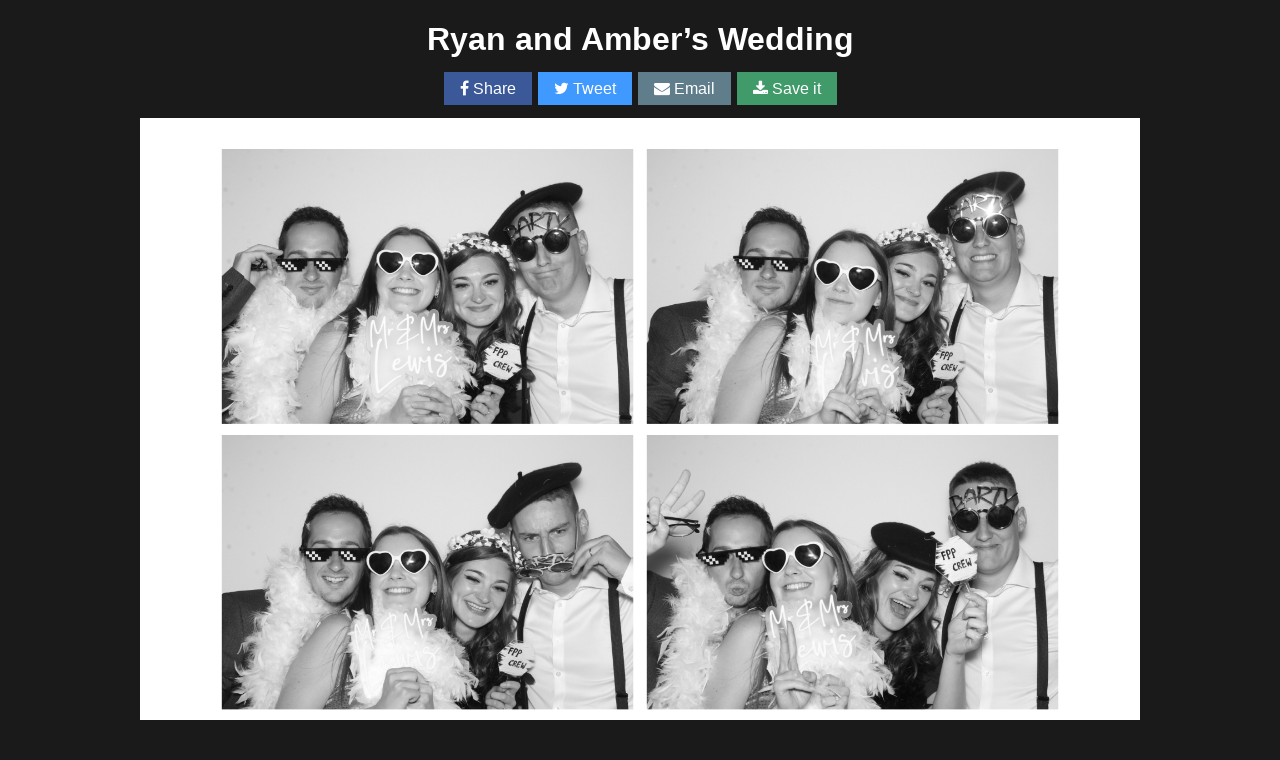

--- FILE ---
content_type: text/html; charset=UTF-8
request_url: https://gallery.thephotocabin.co.uk/img/ThePhotoCabin/Ryan-and-Amber%E2%80%99s-Wedding/3603184
body_size: 785
content:
<!DOCTYPE html> <html lang="en"> <head> <title>Ryan and Amber’s Wedding | View more photos from the event at gallery.thephotocabin.co.uk/u/ThePhotoCabin/Ryan-and-Amber’s-Wedding</title> <meta name="description" content="Ryan and Amber’s Wedding | View more photos from the event at gallery.thephotocabin.co.uk/u/ThePhotoCabin/Ryan-and-Amber’s-Wedding"/><meta property="og:title" content="Ryan and Amber’s Wedding" /><meta property="og:type" content="article" /><meta property="og:url" content="https://gallery.thephotocabin.co.uk/img/ThePhotoCabin/Ryan-and-Amber%E2%80%99s-Wedding/3603184" /><meta property="og:description" content="Ryan and Amber’s Wedding | View more photos from the event at gallery.thephotocabin.co.uk/u/ThePhotoCabin/Ryan-and-Amber’s-Wedding" /><meta property="og:image" content="https://cdn.boothgallery.com/account/ThePhotoCabin/2022/Ryan-and-Amber’s-Wedding/img18364.jpg" /><meta name="twitter:card" content="Ryan and Amber’s Wedding | View more photos from the event at gallery.thephotocabin.co.uk/u/ThePhotoCabin/Ryan-and-Amber’s-Wedding"><meta name="twitter:title" content="Ryan and Amber’s Wedding"><meta name="twitter:description" content="Ryan and Amber’s Wedding | View more photos from the event at gallery.thephotocabin.co.uk/u/ThePhotoCabin/Ryan-and-Amber’s-Wedding"><meta name="twitter:image" content="https://cdn.boothgallery.com/account/ThePhotoCabin/2022/Ryan-and-Amber’s-Wedding/img18364.jpg"><link rel="stylesheet" href="https://maxcdn.bootstrapcdn.com/font-awesome/4.3.0/css/font-awesome.min.css"> <link rel="stylesheet" href="/sites/all/themes/boothgallery/css/direct-share-buttons.css"></head>
		<body class="individual-image-body"><div class="individual-image"><h1>Ryan and Amber’s Wedding</h1><div class="social-share-wrapper"><a target="_blank" href="//www.facebook.com/sharer/sharer.php?u=https://gallery.thephotocabin.co.uk/img/ThePhotoCabin/Ryan-and-Amber%E2%80%99s-Wedding/3603184" class="dsb-btn dsb-facebook-bg dsb-white"><i class="fa fa-facebook"></i> Share</a><a target="_blank" href="//twitter.com/intent/tweet?text=Ryan and Amber’s Wedding&amp;url=https%3A%2F%2Fgallery.thephotocabin.co.uk%2Fimg%2FThePhotoCabin%2FRyan-and-Amber%25E2%2580%2599s-Wedding%2F3603184" class="dsb-btn dsb-twitter-bg dsb-white"><i class="fa fa-twitter"></i> Tweet</a><a href="mailto:?subject=Ryan+and+Amber%E2%80%99s+Wedding&body=https%3A%2F%2Fgallery.thephotocabin.co.uk%2Fimg%2FThePhotoCabin%2FRyan-and-Amber%25E2%2580%2599s-Wedding%2F3603184" class="dsb-btn dsb-white" style="background:#607d8b;"><i class="fa fa-envelope"></i> Email</a><a href="?download=true" class="dsb-btn dsb-white" style="background:#409a69;" download><i class="fa fa-download"></i> Save it</a></div><img src="https://cdn.boothgallery.com/account/ThePhotoCabin/2022/Ryan-and-Amber’s-Wedding/img18364.jpg" alt="Ryan and Amber’s Wedding | View more photos from the event at gallery.thephotocabin.co.uk/u/ThePhotoCabin/Ryan-and-Amber’s-Wedding"/></div><script
  src="https://code.jquery.com/jquery-2.2.4.min.js"
  integrity="sha256-BbhdlvQf/xTY9gja0Dq3HiwQF8LaCRTXxZKRutelT44="
  crossorigin="anonymous"></script></body></html>